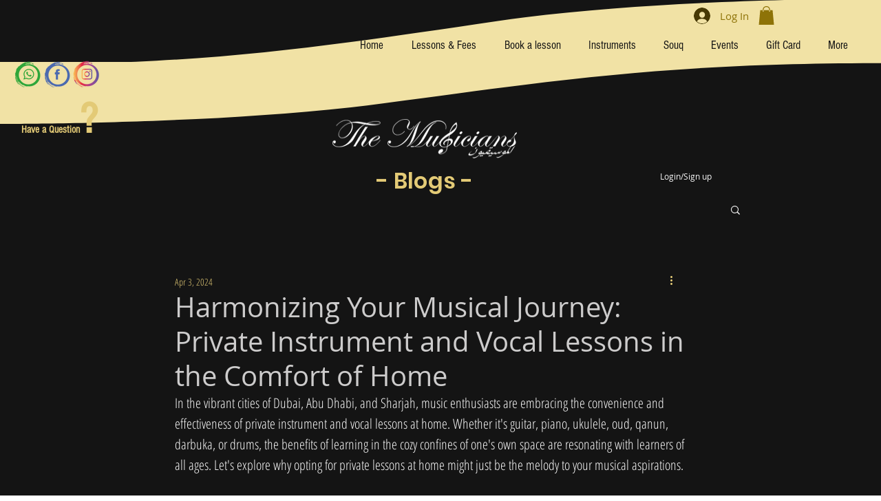

--- FILE ---
content_type: text/html; charset=utf-8
request_url: https://www.google.com/recaptcha/api2/aframe
body_size: 267
content:
<!DOCTYPE HTML><html><head><meta http-equiv="content-type" content="text/html; charset=UTF-8"></head><body><script nonce="e3CpuHMxp57b7xlnywz1dQ">/** Anti-fraud and anti-abuse applications only. See google.com/recaptcha */ try{var clients={'sodar':'https://pagead2.googlesyndication.com/pagead/sodar?'};window.addEventListener("message",function(a){try{if(a.source===window.parent){var b=JSON.parse(a.data);var c=clients[b['id']];if(c){var d=document.createElement('img');d.src=c+b['params']+'&rc='+(localStorage.getItem("rc::a")?sessionStorage.getItem("rc::b"):"");window.document.body.appendChild(d);sessionStorage.setItem("rc::e",parseInt(sessionStorage.getItem("rc::e")||0)+1);localStorage.setItem("rc::h",'1769805242724');}}}catch(b){}});window.parent.postMessage("_grecaptcha_ready", "*");}catch(b){}</script></body></html>